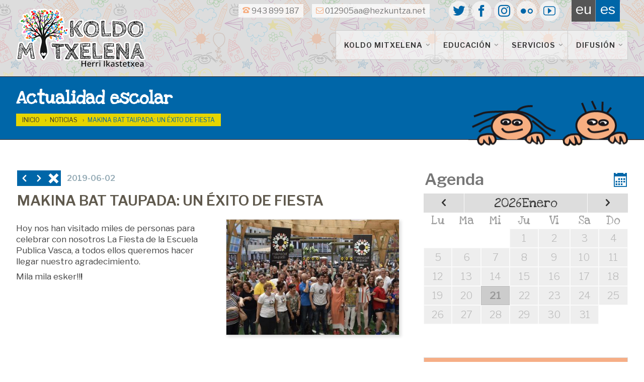

--- FILE ---
content_type: text/html; charset=UTF-8
request_url: https://koldomitxelenaikastetxea.eus/noticias/makina-bat-taupada-un-exito-de-fiesta/
body_size: 8389
content:
<!DOCTYPE html>
<html lang="es">
<head>
<title>Actualidad escolar &#8212; Koldo Mitxelena Herri Ikastetxea</title>
<meta charset="utf-8">
<meta name="description" content="Koldo Mitxelena Herri Ikastetxea">
<meta name="author" content="botika.tv">
<meta name="viewport" content="width=device-width, initial-scale=1.0">
<link rel="icon" href="https://koldomitxelenaikastetxea.eus/favicon.ico">
<link rel="stylesheet" href="https://koldomitxelenaikastetxea.eus/kode/reset.css" type="text/css" media="screen" />
<link rel="stylesheet" href="https://koldomitxelenaikastetxea.eus/kode/orokor.css" type="text/css" media="screen" />
<link href="https://fonts.googleapis.com/css?family=Love+Ya+Like+A+Sister|Libre+Franklin:400,300,600,400i" rel="stylesheet" type="text/css">
<link rel="stylesheet" href="https://koldomitxelenaikastetxea.eus/kode/botistyle.css?v=5" type="text/css" media="screen" />
<link rel="stylesheet" href="https://koldomitxelenaikastetxea.eus/kode/mediaqueries.css?v=1" type="text/css" media="screen and (min-width: 22em)" />
<link rel="stylesheet" href="https://koldomitxelenaikastetxea.eus/kode/rwd.css" type="text/css" media="screen and (min-width: 38em)" />
<link rel="stylesheet" href="https://koldomitxelenaikastetxea.eus/kode/botiprint.css" type="text/css" media="print" />
<link rel="stylesheet" href="https://koldomitxelenaikastetxea.eus/fontkit/style.css?v=1" />
<script type="text/javascript">var jsroot='https://koldomitxelenaikastetxea.eus/'</script>
<script type="text/javascript" src="https://koldomitxelenaikastetxea.eus/kode/botiscript.js"></script>
<script type="text/javascript" src="https://code.jquery.com/jquery-1.11.3.min.js"></script>
<!--<base href="https://koldomitxelenaikastetxea.eus/" />-->
<script>
	(function(i,s,o,g,r,a,m){i['GoogleAnalyticsObject']=r;i[r]=i[r]||function(){
	(i[r].q=i[r].q||[]).push(arguments)},i[r].l=1*new Date();a=s.createElement(o),
	m=s.getElementsByTagName(o)[0];a.async=1;a.src=g;m.parentNode.insertBefore(a,m)
	})(window,document,'script','//www.google-analytics.com/analytics.js','ga');
	ga('create', 'UA-40640468-1', 'auto');
	ga('send', 'pageview');
</script>
<script src="//ajax.googleapis.com/ajax/libs/webfont/1.4.7/webfont.js"></script>
<link rel="alternate" href="https://koldomitxelenaikastetxea.eus/albisteak/makina-bat-taupada--jai-egun-arrakastasua" hreflang="eu" />
<link rel="alternate" href="https://koldomitxelenaikastetxea.eus/noticias/makina-bat-taupada-un-exito-de-fiesta" hreflang="es" />
</head>
<body class="zabal ata1 s1_0 s2_0 s3_0 id140">

<header class="header goiko nav-down atzepatternbit">
	<a href="#" class="showhidemenu" onclick="return false" title="menu"><span>&equiv;</span></a><span class="menutxt">MENU&nbsp;</span>
<script type="text/javascript">

$(document).ready(function() {

	mql = parseInt($('.mediaquerylevel').css('width')); // media query-en zein tartetan gauden jakiteko -- mediaquerylevel  0/1/2/3 = mobile/tab/let/desktop

	//console.log(mql);
	var docHeight = $(document).height(); // console.log(docHeight);
	var winHeight = $(window).height(); // console.log(winHeight);
	var menaurentop=parseInt($('nav').css('top'),10);

	//console.log($('nav').height());
	
	$('.showhidemenu').click(function() {
		
		$('header').toggleClass('ison');
		if($('nav').height()+menaurentop > winHeight) { // menuaren altuera lehioarena baina handiagoa bada
			$('.menu').height(winHeight - menaurentop); // menu barruan scrolla posible izan dadin
		}
		//console.log($('nav').offset().top);
		$('.navigation').slideToggle('fast');
		//$('.navigation').toggle();
		function showhide() {
			if($('header').hasClass('ison')) {
				$('.showhidemenu span').html('&#10006;');
				window.scrollTop(-1000);
			} else {
				$('.showhidemenu span').html('&equiv;');
			}
		}

		$('body').toggleClass("noscroll");
		$(this).toggleClass("nion");
		if($(this).hasClass('nion')) {
			$('body').append("<div class='overlaymenu'></div>");
			$('.overlaymenu').height(docHeight);
			$('.overlaymenu').addClass('color');
			//$('.menutxt').hide();
			//$(this).children('span').html('&#10006;');
			$('.overlaymenu').click(function() { $('.showhidemenu').trigger('click'); });
		} else {
			$('.overlaymenu').removeClass('color');
			//$('.menutxt').show();
			//$(this).children('span').html('&equiv;');
			setTimeout(function() {	$('.overlaymenu').remove(); }, 393);
		}

	});


		if(!$('header').hasClass('ison')) { // menua irekita ez badago
		if($('.showhidemenu').is(":visible")) { var buttormenu=1; } else { var buttormenu=2; }
		// Hide header on scroll down
		var didScroll;
		var lastScrollTop = 0;
		var delta = 5;
		var navbarHeight = $('header').outerHeight();
		$(window).scroll(function(event){
			didScroll = true;
		});
		setInterval(function() { // etengabe egin ez dezan
			if(didScroll) {
				hasScrolled();
				didScroll = false;
			}
		}, 180);
		function hasScrolled() {
			var st = $(this).scrollTop();
			//console.log(st);
			if(buttormenu==1) { // menua irekitzeko botoia dago -- BUTTormenu

			// Make sure they scroll more than delta
			if(Math.abs(lastScrollTop - st) <= delta)
				return;
			// If they scrolled down and are past the navbar, add class .nav-up
			// (this is necessary so you never see what is "behind" the navbar)
			if(st > lastScrollTop && st > navbarHeight-30){ // Scroll Down
				if(!$('header').hasClass('ison')) { // menua irekita ez badago
					$('header').removeClass('nav-down').addClass('nav-up');
				}
			} else { // Scroll Up
				if(st + $(window).height() < $(document).height()) {
					$('header').removeClass('nav-up').addClass('nav-down');
				}
			}

			} else if(buttormenu==2) { // menua irekita dago -- buttorMENU

			var y_scroll = window.pageYOffset;
			//console.log($(".logo").css("margin-top"));
			var scroll_lim = 170; // honako X balio honen berdina izan behar du --> .aftersuper.fixed { top: Xrem; }
			//if($('.mailandtelhizkordez').css('display')==='block') { var scroll_lim = 134; }
			if(mql==2) { var scroll_lim = 170; } else if(mql==3) { var scroll_lim = 150; }
			if(st > scroll_lim) { // jasota dagoenean
				$(".aftersuper").addClass("fixed");
				$(".h1div").addClass("afterfixed");
				var oscale=.5;
				var xmartop=35;
			} else { // bidean ()
				$(".aftersuper").removeClass("fixed");
				$(".h1div").removeClass("afterfixed");
				var oscale=1-st*.5/105;
				//var xmartop=Math.round(40+.15*st);
			}
			if(y_scroll==0) { // hasieran
				var oscale=1;
				var xmartop=40;
			}
			if(mql>0) { if(st>262) { $(".gora").fadeIn("fast"); }	else { $(".gora").fadeOut("fast"); }	}
			if($('.logodiv').css('z-index')==1005) {
				//$(".logo").css("transform","scale("+oscale+")");
				//$(".logo").css("margin-top",xmartop+"px");
			}
			//console.log(st);
			}

			lastScrollTop = st;
		}

	}

	$("a[href='#top']").click(function() {
		$("html, body").animate({ scrollTop: 0 });
		return false;
	});	

	if(mql==0) { // mobilean logoa klikatzean open menu
		$('.logo').click(function() {	$('.showhidemenu').trigger('click'); return false; });
		$('.logodiv').click(function() { $('.showhidemenu').trigger('click'); });
	}

	

});
</script>
	<div class="super">
	<div class="horipad">
		 <ul class="hizk noprint t300">
  	 	<li>
					<!--<a href="https://koldomitxelenaikastetxea.eus/albisteak/"  onclick="hizkuntzaldatu(0,1,'0','0','0',140,'0','0','0'); return false;" id="hizk0" title="Euskara">eu</a>-->
			<a href="https://koldomitxelenaikastetxea.eus/albisteak/makina-bat-taupada--jai-egun-arrakastasua" onclick="return false" class="hizkuntzlink" id="hizk_0" title="Euskara">eu</a>
			 	</li><!--  	 	--><li>
					<!--<a href="https://koldomitxelenaikastetxea.eus/noticias/" class="nion" onclick="hizkuntzaldatu(1,1,'0','0','0',140,'0','0','0'); return false;" id="hizk1" title="Castellano">es</a>-->
			<a href="https://koldomitxelenaikastetxea.eus/noticias/makina-bat-taupada-un-exito-de-fiesta" onclick="return false" class="nion" id="hizk_1" title="Castellano">es</a>
			 	</li>  </ul>
<script type="text/javascript">
	$(document).ready(function() {
		$('.hizkuntzlink').click(function() {
			var idnow=getid($(this).attr("id"));
			var urltogo=$(this).attr('href');
			$.ajax({
				type: "GET",
				url: "https://koldomitxelenaikastetxea.eus/echo/sethizksession.php",
				data: "hizkberri="+idnow,
				success: function(response) {
					console.log(response);
					console.log(1);
					window.location = urltogo;		
				}
			});
		return false; 
		});
	});
</script>
		<div class="social">
<a href="https://twitter.com/kmhlhi" target="_blank" class="e-web" title="twitter"><span aria-hidden="true" class="mycon icon-twitter"></span></a>
<a href="https://facebook.com/kmhlhi" target="_blank" class="e-web" title="facebook"><span aria-hidden="true" class="mycon icon-facebook"></span></a>
<a href="https://instagram.com/kmhlhi" target="_blank" class="e-web" title="instagram"><span aria-hidden="true" class="mycon icon-instagram"></span></a>
<a href="https://www.flickr.com/photos/kmhlhi/albums" target="_blank" class="e-web" title="flickr"><span aria-hidden="true" class="mycon icon-flickr"></span></a>
<a href="https://www.youtube.com/c/kmhlhi" target="_blank" class="e-web" title="youtube"><span aria-hidden="true" class="mycon icon-youtube"></span></a>
</div>
		<div class="goicontact gopadxs gomarm esmarl espadm eskb">
			<a href="https://koldomitxelenaikastetxea.eus/contacto" class="kolgrey kolbover esmars"><span aria-hidden="true" class="icon icon-old-phone tx1 kol2"></span> 943 899 187</a>&nbsp; &nbsp;
			<a href="https://koldomitxelenaikastetxea.eus/contacto" class="kolgrey kolbover"><span aria-hidden="true" class="icon icon-mail tx1 kol2"></span> 012905aa@hezkuntza.net</a>
		</div>
	</div>
	</div>
	<div class="aftersuper atzepatternbit">
	<div class="horipad">
		<div class="logodiv logo nirel">
	<a href="https://koldomitxelenaikastetxea.eus/herri-ikastetxea" class="logo" title="Herri Ikastetxea">
		<span class="km sanse">Koldo Mitxelena</span>
		<img src="https://koldomitxelenaikastetxea.eus/irudi/logo.png" alt="logo" />
	</a>
</div>
		<nav class="navigation">
			<div class="horipad">
	<ul class="menu tupper">
						<li><a href="https://koldomitxelenaikastetxea.eus/herri-ikastetxea" title="El desarrollo integral del alumnado es nuestra meta" id="menu_0" class="menulia ">Inicio &nbsp;</a>

			
		</li><!--			--><li><a href="https://koldomitxelenaikastetxea.eus/koldo-mitxelena" title="Conoce Koldo Mitxelena Herri ikastetxea" id="menu_2" class="menulia ">Koldo Mitxelena <span aria-hidden="true" class="icon icon-arrow-down"></span></a>

			<ul class="s1menu" id="sub_2">
					<li id="subli_2-1">
			<a href="https://koldomitxelenaikastetxea.eus/koldo-mitxelena/contacto" ><span>Contacto</span></a>
			</li>
					<li id="subli_2-5">
			<a href="https://koldomitxelenaikastetxea.eus/koldo-mitxelena/circulares" ><span>Circulares</span></a>
			</li>
					<li id="subli_2-2">
			<a href="https://koldomitxelenaikastetxea.eus/koldo-mitxelena/edificios" ><span>Edificios</span></a>
			</li>
					<li id="subli_2-3">
			<a href="https://koldomitxelenaikastetxea.eus/koldo-mitxelena/participantes" ><span>Participantes</span></a>
			</li>
					<li id="subli_2-4">
			<a href="https://koldomitxelenaikastetxea.eus/koldo-mitxelena/cronica" ><span>Crónica</span></a>
			</li>
				</ul>
			
		</li><!--			--><li><a href="https://koldomitxelenaikastetxea.eus/educacion" title="La educación es nuestro objetivo" id="menu_4" class="menulia ">Educación <span aria-hidden="true" class="icon icon-arrow-down"></span></a>

			<ul class="s1menu" id="sub_4">
					<li id="subli_4-5">
			<a href="https://koldomitxelenaikastetxea.eus/educacion/convivencia" ><span>Convivencia</span></a>
			</li>
					<li id="subli_4-2">
			<a href="https://koldomitxelenaikastetxea.eus/educacion/proyectos" ><span>Proyectos</span></a>
			</li>
				</ul>
			
		</li><!--			--><li><a href="https://koldomitxelenaikastetxea.eus/servicios" title="Fuera del horario lectivo" id="menu_3" class="menulia ">Servicios <span aria-hidden="true" class="icon icon-arrow-down"></span></a>

			<ul class="s1menu" id="sub_3">
					<li id="subli_3-2">
			<a href="https://koldomitxelenaikastetxea.eus/servicios/comedor" ><span>Comedor</span></a>
			</li>
					<li id="subli_3-1">
			<a href="https://koldomitxelenaikastetxea.eus/servicios/transporte" ><span>Transporte</span></a>
			</li>
					<li id="subli_3-4">
			<a href="https://koldomitxelenaikastetxea.eus/servicios/guarderia" ><span>Guardería</span></a>
			</li>
					<li id="subli_3-6">
			<a href="https://koldomitxelenaikastetxea.eus/servicios/guarderia-miercoles-tarde" ><span>Guardería Miércoles tarde</span></a>
			</li>
					<li id="subli_3-5">
			<a href="https://koldomitxelenaikastetxea.eus/servicios/actividades-extraescolares" ><span>Actividades Extraescolares</span></a>
			</li>
				</ul>
			
		</li><!--			--><li><a href="https://koldomitxelenaikastetxea.eus/difusion" title="Difusión digital" id="menu_5" class="menulia ">Difusión <span aria-hidden="true" class="icon icon-arrow-down"></span></a>

			<ul class="s1menu" id="sub_5">
					<li id="subli_5-7">
			<a href="https://koldomitxelenaikastetxea.eus/difusion/kalakari-irratia" ><span>Kalakari irratia</span></a>
			</li>
					<li id="subli_5-1">
			<a href="https://koldomitxelenaikastetxea.eus/difusion/fotos" ><span>Fotos</span></a>
			</li>
					<li id="subli_5-2">
			<a href="https://koldomitxelenaikastetxea.eus/difusion/videos" ><span>Vídeos</span></a>
			</li>
					<li id="subli_5-5">
			<a href="https://koldomitxelenaikastetxea.eus/difusion/redes-sociales" ><span>Redes Sociales</span></a>
			</li>
					<li id="subli_5-6">
			<a href="https://koldomitxelenaikastetxea.eus/difusion/podcast" ><span>Podcast</span></a>
			</li>
					<li id="subli_5-4">
			<a href="https://koldomitxelenaikastetxea.eus/difusion/recursos" ><span>Recursos</span></a>
			</li>
				</ul>
			
		</li><!--			--><li><a href="https://koldomitxelenaikastetxea.eus/noticias" title="Actualidad escolar" id="menu_1" class="menulia nion">Noticias &nbsp;</a>

			
		</li><!--			--><li><a href="https://koldomitxelenaikastetxea.eus/agenda" title="Nuestra agenda día a día" id="menu_7" class="menulia ">Agenda &nbsp;</a>

			
		</li><!--			--><li><a href="https://koldomitxelenaikastetxea.eus/contacto" title="Contacta con nosotros" id="menu_6" class="menulia ">Contacto &nbsp;</a>

			
		</li>		</ul>
</div>

<script type="text/javascript">
$(document).ready(function() {;
	$('.menu a:not(.nion)').on({
		//mouseover: function() { $(this).children("span.atzeko").stop().animate({ width:$(this).width()+40	}, 200, function(){ $(this).parent().css("color", "#FFF"); }); },
		//mouseout: function() { $(this).children("span.atzeko").stop().animate({ width:'10'	}, 200); $(this).css("color", "#333"); },
	});
	//console.log($('h1').css('margin-bottom'));
	if(mql>2) {
		$('.menu > li').on({
			mouseenter: function() {
				$('.menu > li a').removeClass('niover');
				//$('.navigation .submenu > div').hide();
				$(this).addClass('niover');
				//$(this).stop().fadeTo("fast", 1);
				if($(this).attr("id")) {
					var idnow=getid($(this).attr("id"));
					$('.navigation #sub_'+idnow).fadeIn('fast');
					//$('.navigation #sub_'+idnow).show();
				}
				$(this).children('.s1menu').slideToggle("fast");
			},
			mouseleave: function(e) {
				//console.log(e.relatedTarget.nodeName);
				if(e.relatedTarget.nodeName != 'A' && e.relatedTarget.nodeName != 'LI') {
					//$(this).stop().fadeTo("fast", .9);
					$(this).removeClass('niover');
					if($(this).attr("id")) {
						var idnow=getid($(this).attr("id"));
						$('.navigation #sub_'+idnow).hide();
					}
				}
				$(this).children('.s1menu').hide();
			}
		});
		$(".navigation .submenu").mouseleave(function(e) {
			if(e.relatedTarget.className != 'menulia') {
				//console.log(e.relatedTarget.nodeName);
				$('.menu > li a').removeClass('niover');
				$(this).children('div').hide();
			}
		});
		$('.menu a:not(.nion)').on('click touchend', function(e) { // iPhone+iPad click without hover
			var el = $(this);
			var link = el.attr('href');
			window.location = link;
		});
	}
	$('.submenuarrow').click(function() {
		var idnow=getid($(this).attr("id"));
		if($(this).hasClass('sub')) { zelist=$(this).siblings('.s3menu'); } else { zelist=$('.eduki #subli_'+idnow+' .s2menu'); }
		zelist.slideToggle();
		var zearrow=$(this).children('span');
		if(zearrow.hasClass('icon-arrow-down')) { zearrow.removeClass('icon-arrow-down'); zearrow.addClass('icon-arrow-up'); } else if(zearrow.hasClass('icon-arrow-up')) { zearrow.removeClass('icon-arrow-up'); zearrow.addClass('icon-arrow-down'); }
		return false;
	});

});
</script>
		</nav>
	</div>
	</div>
</header>

<div class="h1div">
<div class="horipad">
	<h1><a href="https://koldomitxelenaikastetxea.eus/noticias" class="ezesku"><span>Actualidad escolar</span>
		</a>
</h1>
	<div class="bread gomarm">
	<a href="https://koldomitxelenaikastetxea.eus/herri-ikastetxea/">Inicio</a>
	&nbsp;&#8250;&nbsp;<a href="https://koldomitxelenaikastetxea.eus/noticias/">Noticias</a>								&nbsp;&#8250;&nbsp;<a href="https://koldomitxelenaikastetxea.eus/noticias/makina-bat-taupada-un-exito-de-fiesta/">MAKINA BAT TAUPADA: UN ÉXITO DE FIESTA</a>		</div>
<script type="text/javascript">
$(document).ready(function() {
	$('.bread a:last-child').click( function() { return false; });
});
</script>
</div>
</div>

<div class="eduki">
<div class="horipad">
	<div class="mediaquerylevel">&nbsp;</div>
	 <div class="rwdiv z2-65 ezk2 boxeskb edutxt">

	<div class="tezkr floatbox overflo">
				<h2 class="bemar">				<span class="prodprevnext bakoprevnext">
							<a href="https://koldomitxelenaikastetxea.eus/noticias/makina-bat-taupada-rueda-de-prensa/" onclick="" class="" title="Anterior: MAKINA BAT TAUPADA: RUEDA DE PRENSA"><span aria-hidden="true" class="icon icon-arrow-left"></span></a><a href="https://koldomitxelenaikastetxea.eus/noticias/coral-kontari-landarbaso/" onclick="" class="" title="Siguiente: CORAL KONTARI-LANDARBASO"><span aria-hidden="true" class="icon icon-arrow-right"></span></a><a href="https://koldomitxelenaikastetxea.eus/noticias/" title="Volver al la lista"><span aria-hidden="true" class="icon icon-remove-sign kol2"></span><span aria-hidden="true" class="icon icon-x"></span></a>&nbsp;
		</span>
<span class="kol4 t00 fonta iblok bepad vgora gopads gomarxs">2019-06-02</span><br />
			MAKINA BAT TAUPADA: UN ÉXITO DE FIESTA</h2>
					<div class="rwdiv z1-50 esk1 z2-100 z3-50 esk3">
				<div class="nikborder boxpadding bemars">
					<p class="pic"><img src="https://koldomitxelenaikastetxea.eus/irudi/berriak/img140_0.jpg" class="fleximg blok" alt="" /></p>
				</div>
			</div>
				<p class="bemarl th2"></p>
		<div class="dbtxt"><p>Hoy nos han visitado miles de personas para celebrar con nosotros La Fiesta de la Escuela Publica Vasca, a todos ellos queremos hacer llegar nuestro agradecimiento.</p><p>Mila mila esker!!<strong>! </strong></p></div>
			</div>

</div>

<div class="rwdiv z2-35 esk2 boxeskb">
	
	<!--<div class="gopad harpidetza onhisata"><p class="terdi lh"><strong class="th5 sanse t300 kolgrey">Noticias</strong><br /><span class="tx1">si las quieres recibir en tu buzón:</span></p>
<div id="harpformbox">
<form method="post" action="https://koldomitxelenaikastetxea.eus/noticias/" onsubmit="return checkharp(1);" name="harpform" id="harpform">
	<input type="email" name="data[0]" id="" required placeholder="" />
	<input type="hidden" name="data[1]" value="1" />
	<div class="ikusezina"><label for="kontrol">Country</label><input type="text" name="country" id="kontrol" placeholder="Write your Country name here" value="" /></div>
	<button type="submit" class="but bako bemars" id="send">&nbsp;<span>SUSCRIBIR</span></button>
</form>
</div>
<div id="echo" class="kolr bemars gomars">&nbsp;</div>

<script type="text/javascript">
	$(document).ready(function() {
		checkharp = function() {
			var inputerror=false;
						if($('#').val()=='' || $('#').val()=='') {	$('#').focus(); return false; }
						if(reg.test($('#').val())==false) { // e-posta
				$('#').addClass('inputerror'); var inputerror=true;	} else { $('#').removeClass('inputerror');
			}
			if(inputerror) {  // ez bidali
				$('#echo').html('');
			} else { // bidali
				$('#echo').html('&nbsp;');
				$('#send').html('...');
				$.ajax({
					type: "POST",
					url: "https://koldomitxelenaikastetxea.eus/echo/subscribe.php",
					data: $('#harpform').serialize(),
					dataType: 'json',
					cache: false,
					success: function(response) {

						$('#echo').html('');
						if(typeof response[2] != 'undefined') {
							var mess1='';  var mess2='';
						} else {
							var mess1='';  var mess2='';
						}
						$('#harpformbox').html('<p class="tezkr kol0">'+mess1+'<br /><span class="t600">'+response[1]+'</span> '+mess2+'</p>').fadeIn();

					}
				});
			}
			return false;
		}

		$('.default-value').each(function() {
			var default_value = this.value;
			$(this).focus(function(){	if(this.value == default_value) { this.value = '';	}	});
			$(this).blur(function(){	if(this.value == '') { this.value = default_value;	}	});
		});
	});
</script>
</div>-->
	<h2 class="bemarm"><a href="https://koldomitxelenaikastetxea.eus/agenda"><span aria-hidden="true" class="icon icon-calendar gomars eskb"></span><span class="kolgrey th5">Agenda</span></a></h2>
		<div class="eguterelative"><div class="egutediv"><iframe src="https://koldomitxelenaikastetxea.eus/egutegia/egutegia.php?zelai=filter&id=140&urleguna=0&ata=1&eguna=21&hila=01&urte=2026&parenturl=koldomitxelenaikastetxea.eus/agenda" name="data" class="eguteframe"></iframe></div></div>
	<span class="e-web2 zirkularrak bemar">
<a href="https://koldomitxelenaikastetxea.eus/koldo-mitxelena/circulares" class="but blok nomar gomar espads ezpads nitrans">
<span><span aria-hidden="true" class="icon icon-bubble th5 ezkr gopadxs esmars"></span><span class="sanse th4 iblok gomars bemarxs">Circulares</span></span>
</a>
</span>
	<span class="e-web2">
<a href="https://drive.google.com/open?id=19D4ljG53eAkg0yLzXux8JexuD7KWfHiR" class="openpdf but blok bako nomar espads ezpads nitrans" id="19D4ljG53eAkg0yLzXux8JexuD7KWfHiR" onclick="return false">
<span class="pdf"><span aria-hidden="true" class="icon icon-search th6 ezkr kolw kol1over esmars"></span>Eskola Egutegia <br />Calendario Escolar</span>
</a>
</span>
	
</div>
 </div>
</div>

<div class="bakoilun lasterbideak"><div class="horipad"><ul class="f1-3">
<li>
	<a href="https://drive.google.com/open?id=1_C-tDJCc9iBQwh5x7yMQN_wtnBj18gOR" class="openpdf iblok espads ezpads gopad bepad nitrans" id="1_C-tDJCc9iBQwh5x7yMQN_wtnBj18gOR" onclick="return false">
	<h2 class="sanse terdi lhm"><span aria-hidden="true" class="icon icon-accessibility gomars bako666 bako0over kolw pad th7 borobil"></span><br /><span class="kol0over lastertit">Deporte <span class='e-webi1'><br /></span>Escolar</span></h2>
	<p class="nomar terdi"><span class="atzewhite">Información de la jornada.</span><br />
	<span class="iblok tk2 kolgrey atzewhite">Jornada de la semana:</span></p>
	<span class="pdf bemar t400 but bakobover"><span aria-hidden="true" class="icon icon-search kolw kol1over esmars"></span>deporte.pdf</span>
	</a>
</li>
<li>
	<a href="https://drive.google.com/open?id=1tzajb_Iqc3UaOOHSJK98uOp83OsjYPqM" class="openpdf iblok espads ezpads gopad bepad nitrans" id="1tzajb_Iqc3UaOOHSJK98uOp83OsjYPqM" onclick="return false">
	<h2 class="sanse terdi lhm"><span aria-hidden="true" class="icon icon-spoon-knife gomars bako666 bako0over kolw pad th7 borobil"></span><br /><span class="kol0over lastertit">Menú <span class='e-webi1'><br /></span>Comedor</span></h2>
	<p class="nomar terdi"><span class="atzewhite">Qué comen nuestros hijos e hijas.</span><br />
	<span class="iblok tk2 kolgrey atzewhite">Menú del mes:</span></p>
	<span class="pdf bemar t400 but bakobover"><span aria-hidden="true" class="icon icon-search kolw kol1over esmars"></span>menu.pdf</span>
	</a>
</li>
<li>
	<a href="https://drive.google.com/open?id=187tYzOUKA_sgVRd2ov44Jui61D4l07Ou" class="openpdf iblok espads ezpads gopad bepad nitrans" id="187tYzOUKA_sgVRd2ov44Jui61D4l07Ou" onclick="return false">
	<h2 class="sanse terdi lhm"><span aria-hidden="true" class="icon icon-book gomars bako666 bako0over kolw pad th7 borobil"></span><br /><span class="kol0over lastertit">Koldo <span class='e-webi1'><br /></span>GUÍA</span></h2>
	<p class="nomar terdi"><span class="atzewhite">Respuesta a las preguntas frecuentes.</span><br />
	<span class="iblok tk2 kolgrey atzewhite">Guía anual:</span></p>
	<span class="pdf bemar t400 but bakobover"><span aria-hidden="true" class="icon icon-search kolw kol1over esmars"></span>guia.pdf</span>
	</a>
</li>
</ul>
<div class="overlaypdf">
	<div class="loadinganima"><div></div></div>
	<a href="#" class="closepdf"><span aria-hidden="true" class="icon icon-x"></span></a>
	<div id="forpdf"></div>
</div>

<script type="text/javascript">
	$('.openpdf').click(function() {
		var pdfidtopen=$(this).attr('id'); // link-aren id-an pdf-aren id-a dago
		// $('.overlaypdf').children('#forpdf').html('<iframe src="https://docs.google.com/viewer?srcid='+pdfidtopen+'&pid=explorer&efh=false&a=v&chrome=false&embedded=true" width="100%" height="100%" class="miframe"></iframe>');
		// $('.overlaypdf').fadeIn();
		// urlaldaketa("https://koldomitxelenaikastetxea.eus/pdfa/");
		window.open("https://drive.google.com/file/d/"+pdfidtopen+"/view", '_blank');
		return false;
	});
	$('.closepdf').click(function(){
		$('.overlaypdf').fadeOut('fast');
		urlaldaketa("https://koldomitxelenaikastetxea.eus/noticias/");
		return false;
	});
</script>
</div></div>
<div class="bakoargi harpidetza gopadl">
	<div class="horipad">
				<ul class="hirukoa li1-3">
			<li><p class="terdi lh"><strong class="th5 sanse t300 kolgrey">Archivo</strong><br /><span class="tx1">es una zona privada para el profesorado y las familias protegida con contraseña:</span></p>
<a href="https:///agiritegia.koldomitxelenaikastetxea.eus" class="but bako" target="_blank"><span>ACCEDER AL ARCHIVO</span></a>
<div class="bemars gomars">&nbsp;</div>
</li>
			<li class="passli"><p class="terdi lh"><strong class="th5 sanse t300 kolgrey">Contraseña</strong><br /><span class="tx1">si quieres la contraseña para el archivo:</span></p>
<div id="passformbox">
<form method="post" action="https://koldomitxelenaikastetxea.eus/noticias/" onsubmit="return checkpass(1);" name="passform" id="passform">
	<input type="email" class="tk1" name="data[0]" id="mailforpass" required placeholder="escribe aquí tu e-mail" />
	<input type="hidden" name="data[1]" value="1" />
	<input type="text" class="tk1" name="data[2]" id="Nombre de los/as hijos/as aquí" required placeholder="Nombre de los/as hijos/as aquí" />
	<div class="ikusezina"><label for="kontrol">Country</label><input type="text" name="country" id="kontrol" placeholder="Write your Country name here" value="" /></div>
	<button type="submit" class="but bako bemars ezmars" id="sendpass">&nbsp;<span>SOLICITAR CONTRASEñA</span></button>
</form>
</div>
<div id="echopass" class="kolr bemars gomars">&nbsp;</div>

<script type="text/javascript">
	$(document).ready(function() {
		checkpass = function() {
			var inputerror=false;
						if($('#mailforpass').val()=='mailforpass' || $('#mailforpass').val()=='') {	$('#mailforpass').focus(); return false; }
						if(reg.test($('#mailforpass').val())==false) { // e-posta
				$('#mailforpass').addClass('inputerror'); var inputerror=true;	} else { $('#mailforpass').removeClass('inputerror');
			}
			if(inputerror) {  // ez bidali
				$('#echopass').html('Revisa los campos marcados en rojo, son necesarios');
			} else { // bidali
				$('#echopass').html('&nbsp;');
				$('#sendpass').html('Enviando...');
				$.ajax({
					type: "POST",
					url: "https://koldomitxelenaikastetxea.eus/echo/subscribe.php",
					data: $('#passform').serialize(),
					dataType: 'json',
					cache: false,
					success: function(response) {
						
						$('#echopass').html('');
						$('#passformbox').html('<p class="tezkr kol0"> Te enviaremos la contraseña lo antes posible.<br />Hasta pronto.<br /></p>').fadeIn();
						
					}
				});
			}
			return false;
		}
	});
</script>
</li>
			<li class="harpli"><p class="terdi lh"><strong class="th5 sanse t300 kolgrey">Noticias</strong><br /><span class="tx1">si las quieres recibir en tu buzón:</span></p>
<div id="harpformbox">
<form method="post" action="https://koldomitxelenaikastetxea.eus/noticias/" onsubmit="return checkharp(1);" name="harpform" id="harpform">
	<input type="email" name="data[0]" id="e-mail" required placeholder="escribe aquí tu e-mail" />
	<input type="hidden" name="data[1]" value="1" />
	<div class="ikusezina"><label for="kontrol">Country</label><input type="text" name="country" id="kontrol" placeholder="Write your Country name here" value="" /></div>
	<button type="submit" class="but bako bemars" id="send">&nbsp;<span>SUSCRIBIR</span></button>
</form>
</div>
<div id="echo" class="kolr bemars gomars">&nbsp;</div>

<script type="text/javascript">
	$(document).ready(function() {
		checkharp = function() {
			var inputerror=false;
						if($('#e-mail').val()=='e-mail' || $('#e-mail').val()=='') {	$('#e-mail').focus(); return false; }
						if(reg.test($('#e-mail').val())==false) { // e-posta
				$('#e-mail').addClass('inputerror'); var inputerror=true;	} else { $('#e-mail').removeClass('inputerror');
			}
			if(inputerror) {  // ez bidali
				$('#echo').html('Revisa los campos marcados en rojo, son necesarios');
			} else { // bidali
				$('#echo').html('&nbsp;');
				$('#send').html('Enviando...');
				$.ajax({
					type: "POST",
					url: "https://koldomitxelenaikastetxea.eus/echo/subscribe.php",
					data: $('#harpform').serialize(),
					dataType: 'json',
					cache: false,
					success: function(response) {

						$('#echo').html('');
						if(typeof response[2] != 'undefined') {
							var mess1='Tu e-mail ha sido dado de baja.';  var mess2='ha sido eliminado de la lista.';
						} else {
							var mess1='Tu suscripción ha sido correcta.';  var mess2='ha sido añadido a la lista.';
						}
						$('#harpformbox').html('<p class="tezkr kol0">'+mess1+'<br /><span class="t600">'+response[1]+'</span> '+mess2+'</p>').fadeIn();

					}
				});
			}
			return false;
		}

		$('.default-value').each(function() {
			var default_value = this.value;
			$(this).focus(function(){	if(this.value == default_value) { this.value = '';	}	});
			$(this).blur(function(){	if(this.value == '') { this.value = default_value;	}	});
		});
	});
</script>
</li>
		</ul>
	</div>
</div>

<footer class="beko atzepattern">
	<div class="neskamutilak">
	<div class="horipad">
			<ul class="copy ezkr">
		<li><a href="https://koldomitxelenaikastetxea.eus/agenda/" title="Nuestra agenda día a día"  class=""><span>Agenda</span></a></li>
		<li><a href="https://koldomitxelenaikastetxea.eus/contacto/" title="Contacta con nosotros"  class=""><span>Contacto</span></a></li>
		<li><a href="https://koldomitxelenaikastetxea.eus/mapa-web/" title="Indice de contenidos"  class=""><span>Mapa Web</span></a></li>
		<li><a href="https://koldomitxelenaikastetxea.eus/aviso-legal/" title="Aviso Legal"  class=""><span>Aviso Legal</span></a></li>
		<li><a href="https://botika.tv/es" title="Diseño y Desarrollo de botika" target="_blank" class=""><span>Diseño Web</span></a></li>
		</ul>
	<ul class="copy eskb">
		<li><a href="https://koldomitxelenaikastetxea.eus/noticias/" title="Actualidad escolar"  class="nion hideme"><span>Noticias</span></a></li>
		<li><a href="https://koldomitxelenaikastetxea.eus/koldo-mitxelena/" title="Conoce Koldo Mitxelena Herri ikastetxea"  class=""><span>Koldo Mitxelena</span></a></li>
		<li><a href="https://koldomitxelenaikastetxea.eus/educacion/" title="La educación es nuestro objetivo"  class=""><span>Educación</span></a></li>
		<li><a href="https://koldomitxelenaikastetxea.eus/servicios/" title="Fuera del horario lectivo"  class=""><span>Servicios</span></a></li>
		<li><a href="https://koldomitxelenaikastetxea.eus/difusion/" title="Difusión digital"  class=""><span>Difusión</span></a></li>
		</ul>

<div class="terdi gomar bemarm">
	<div>
		<span class="iblok sanse lhs th6 ezmarl esmarl kolw t600"><a href="https://koldomitxelenaikastetxea.eus/">Koldo <br />Mitxelena</a></span>
		<span class="blok sanse lh th4 bemarm"><a href="https://koldomitxelenaikastetxea.eus/">Herri ikastetxea</a></span>
		<a href="https://koldomitxelenaikastetxea.eus/contacto" class="but bako tupper"><span aria-hidden="true" class="icon icon-pencil kolilun tx1"></span> Contacto</a><br />
		<a href="tel:943899187" class="but bako"><span aria-hidden="true" class="icon icon-old-phone kolilun tx1"></span> 943 899 187</a><br />
				<div class="social">
<a href="https://twitter.com/kmhlhi" target="_blank" class="e-web" title="twitter"><span aria-hidden="true" class="mycon icon-twitter"></span></a>
<a href="https://facebook.com/kmhlhi" target="_blank" class="e-web" title="facebook"><span aria-hidden="true" class="mycon icon-facebook"></span></a>
<a href="https://instagram.com/kmhlhi" target="_blank" class="e-web" title="instagram"><span aria-hidden="true" class="mycon icon-instagram"></span></a>
<a href="https://www.flickr.com/photos/kmhlhi/albums" target="_blank" class="e-web" title="flickr"><span aria-hidden="true" class="mycon icon-flickr"></span></a>
<a href="https://www.youtube.com/c/kmhlhi" target="_blank" class="e-web" title="youtube"><span aria-hidden="true" class="mycon icon-youtube"></span></a>
</div>
		<p class="iblok garb terdi pads nomar tx3">&copy; KMHLH 2026</p>
		<div class="overlaymap">
	<div class="loadinganima"><div></div></div>
	<a href="#" class="closemap" id="closeoverlaymap"><span aria-hidden="true" class="icon icon-x"></span></a>
	<div id="foriframe"></div>
</div>

<script type="text/javascript">
	$('.openmap').click(function(){
		zeraikin=$(this).attr('id'); console.log(zeraikin);
		$('.overlaymap').children('#foriframe').html('<iframe src="https://koldomitxelenaikastetxea.eus/web/map.php?eraikina='+zeraikin+'" id="if"></iframe>');
		$('.overlaymap').fadeIn();
		urlaldaketa("https://koldomitxelenaikastetxea.eus/mapa/");
		return false;
	});
	$('#closeoverlaymap').click(function(){
		$('.overlaymap').fadeOut('fast');
		urlaldaketa("https://koldomitxelenaikastetxea.eus/noticias/");
		return false;
	});
</script>
	</div>
</div>

&nbsp;
<div class="garbitu"></div>
	</div>
	</div>
	 <ul class="hizk noprint t300">
  	 	<li>
					<!--<a href="https://koldomitxelenaikastetxea.eus/albisteak/"  onclick="hizkuntzaldatu(0,1,'0','0','0',140,'0','0','0'); return false;" id="hizk0" title="Euskara">eu</a>-->
			<a href="https://koldomitxelenaikastetxea.eus/albisteak/makina-bat-taupada--jai-egun-arrakastasua" onclick="return false" class="hizkuntzlink" id="bekohizk_0" title="Euskara">eu</a>
			 	</li><!--  	 	--><li>
					<!--<a href="https://koldomitxelenaikastetxea.eus/noticias/" class="nion" onclick="hizkuntzaldatu(1,1,'0','0','0',140,'0','0','0'); return false;" id="hizk1" title="Castellano">es</a>-->
			<a href="https://koldomitxelenaikastetxea.eus/noticias/makina-bat-taupada-un-exito-de-fiesta" onclick="return false" class="nion" id="bekohizk_1" title="Castellano">es</a>
			 	</li>  </ul>
<script type="text/javascript">
	$(document).ready(function() {
		$('.hizkuntzlink').click(function() {
			var idnow=getid($(this).attr("id"));
			var urltogo=$(this).attr('href');
			$.ajax({
				type: "GET",
				url: "https://koldomitxelenaikastetxea.eus/echo/sethizksession.php",
				data: "hizkberri="+idnow,
				success: function(response) {
					console.log(response);
					console.log(1);
					window.location = urltogo;		
				}
			});
		return false; 
		});
	});
</script>
</footer>

<a href="#top" class="gora iblok"><span class="icon icon-arrow-up" aria-hidden="true"></span></a>

</body>
</html>


--- FILE ---
content_type: text/html; charset=UTF-8
request_url: https://koldomitxelenaikastetxea.eus/egutegia/egutegia.php?zelai=filter&id=140&urleguna=0&ata=1&eguna=21&hila=01&urte=2026&parenturl=koldomitxelenaikastetxea.eus/agenda
body_size: 870
content:
<!DOCTYPE html>
<html lang="es">
<head>
<title>Calendario</title>
<meta name="viewport" content="width=device-width, initial-scale=1.0">
<link rel="icon" href="https://koldomitxelenaikastetxea.eus/favicon.ico">
<link href="https://fonts.googleapis.com/css?family=Love+Ya+Like+A+Sister|Libre+Franklin:400,300,600,400i" rel="stylesheet" type="text/css">
<link rel="StyleSheet" href="https://koldomitxelenaikastetxea.eus/kode/reset.css" type="text/css" media="screen" />
<link rel="StyleSheet" href="https://koldomitxelenaikastetxea.eus/kode/botistyle.css" type="text/css" media="screen, handheld" />
<link rel="StyleSheet" href="https://koldomitxelenaikastetxea.eus/fontkit/style.css" />
<link rel="StyleSheet" href="https://koldomitxelenaikastetxea.eus/egutegia/egutegia.css" type="text/css" media="screen" />
<script type="text/javascript">var jsroot='https://koldomitxelenaikastetxea.eus/'</script>
<script type="text/javascript" src="https://koldomitxelenaikastetxea.eus/kode/adminscript.js"></script>
</head>

<body class="egutebody">
<div class="hila"><a href="https://koldomitxelenaikastetxea.eus/egutegia/egutegia.php?ata=1&amp;zelai=filter&amp;eguna=01&amp;hila=12&amp;urte=2025&amp;urleguna=0&amp;parenturl=koldomitxelenaikastetxea.eus/agenda/" class="nav prev"><span aria-hidden="true" class="icon icon-arrow-left"></span></a><a href="https://koldomitxelenaikastetxea.eus/agenda/2026/01/" class="monz" target="_parent"><span class="urtetxiki">2026</span>Enero</a><a href="https://koldomitxelenaikastetxea.eus/egutegia/egutegia.php?ata=1&amp;zelai=filter&amp;eguna=01&amp;hila=02&amp;urte=2026&amp;urleguna=0&amp;parenturl=koldomitxelenaikastetxea.eus/agenda/" class="nav next"><span aria-hidden="true" class="icon icon-arrow-right"></span></a></div>
<table class="calendar" summary="month">
<tr><th class="asteguna" abbr="Lu">Lu</th><th class="asteguna" abbr="Ma">Ma</th><th class="asteguna" abbr="Mi">Mi</th><th class="asteguna" abbr="Ju">Ju</th><th class="asteguna" abbr="Vi">Vi</th><th class="asteguna" abbr="Sa">Sa</th><th class="asteguna" abbr="Do">Do</th></tr>
<tr><td colspan="3">&nbsp;</td><td class="egunof"><a href="#" title="">1</a></td><td class="egunof"><a href="#" title="">2</a></td><td class="egunof"><a href="#" title="">3</a></td><td class="egunof"><a href="#" title="">4</a></td></tr>
<tr><td class="egunof"><a href="#" title="">5</a></td><td class="egunof"><a href="#" title="">6</a></td><td class="egunof"><a href="#" title="">7</a></td><td class="egunof"><a href="#" title="">8</a></td><td class="egunof"><a href="#" title="">9</a></td><td class="egunof"><a href="#" title="">10</a></td><td class="egunof"><a href="#" title="">11</a></td></tr>
<tr><td class="egunof"><a href="#" title="">12</a></td><td class="egunof"><a href="#" title="">13</a></td><td class="egunof"><a href="#" title="">14</a></td><td class="egunof"><a href="#" title="">15</a></td><td class="egunof"><a href="#" title="">16</a></td><td class="egunof"><a href="#" title="">17</a></td><td class="egunof"><a href="#" title="">18</a></td></tr>
<tr><td class="egunof"><a href="#" title="">19</a></td><td class="egunof"><a href="#" title="">20</a></td><td class="gaur"><a href="#" title="gaur">21</a></td><td class="egunof"><a href="#" title="">22</a></td><td class="egunof"><a href="#" title="">23</a></td><td class="egunof"><a href="#" title="">24</a></td><td class="egunof"><a href="#" title="">25</a></td></tr>
<tr><td class="egunof"><a href="#" title="">26</a></td><td class="egunof"><a href="#" title="">27</a></td><td class="egunof"><a href="#" title="">28</a></td><td class="egunof"><a href="#" title="">29</a></td><td class="egunof"><a href="#" title="">30</a></td><td class="egunof"><a href="#" title="">31</a></td><td colspan="1">&nbsp;</td></tr>
</table>
</body>
</html>

<script type="text/javascript>">
	$(document).ready(function() {
		$(".egunof a, .gaur a, .gaureki a").click(function(event){
			event.preventDefault();
			return false;
		});
	});
</script>


--- FILE ---
content_type: text/css
request_url: https://koldomitxelenaikastetxea.eus/kode/botistyle.css?v=5
body_size: 7434
content:
/*---------------------------------------------[      botika superstylin'      ]-----------------------------------------*/

html {
	font-size: 100%;
	-webkit-text-size-adjust: 100%;
	-ms-text-size-adjust: 100%;
}
body {
	font-size: 100%;
	text-align: center;
	overflow-x: hidden;
	/*overflow-y: scroll;*/
	position: relative;
}
body,
input,
select,
optgroup,
option,
textarea,
button {
	font-family: 'Libre Franklin', sans-serif;
	color: #444;
}
.fonta {
	font-family: 'Libre Franklin', sans-serif;
}
.sanse, .sans h2 {
	font-family: 'Love Ya Like A Sister', sans-serif;
}
body {
	background-color: #FFF;
	/*background-image: url(../irudi/whlchr.png);
	background-position: bottom left;
	background-repeat: no-repeat;
	background-size: cover;*/
}
table, html, body {
	margin: 0;
	padding: 0;
	border: none;
	/*height: 100%;*/
	width: 100%;
}
table tr td {
	vertical-align: middle;
}
object {
	pointer-events: none;
}
a {	color: #333; }
a:visited {	/*color: #444;*/ }
a:hover {	color: #2F2C26; }
a:active {	color: #ADADAF; }
.nion {	color: #000; }
::selection {
	background: #cedde5;
	/*color: #000;*/
}
strong {
	font-weight: 600;
}
body ::-moz-selection {
	background: #cedde5;
}
html { box-sizing: border-box; }
*, *:before, *:after { box-sizing: inherit; }

/*---------------------------------------------[             rwd               ]-----------------------------------------*/

.mediaquerylevel { z-index: 0; width: 0px; display: none; }
.rwdiv { margin-bottom: 1.5rem; }
.rwdiv.nomar { margin-bottom: 0; }
div[class^='zab'], div[class^=' zab'] { width: 100%; }
.fleximg {	width: 100%; }
.fleximgmax {	max-width: 100%; }
img { vertical-align: middle; }

/*---------------------------------------------[           egitura             ]-----------------------------------------*/

header .social,
header .goicontact,
header .submenuak {
	display: none;
}

.header {
	width: 100%;
	background-color: #DDD;
	transition: top 0.25s ease-in-out;
	/*box-shadow: 2px 1px 1px #1E1C20;
	background-image: url(../irudi/orrizuri.png);
	background-position: bottom center;
	background-repeat: repeat-x;*/
	border-bottom: 1px solid #1E1C20;
	/*padding-bottom: .75rem;*/
	position: fixed;
	top: 0;
	z-index: 1000;
}
/*.header.ison {
	padding-bottom: 0;
	background-color: #F7EDD8;
}*/
footer {
	position: relative;
}

.z3-al {
	margin: auto;
	height: 100%;
}
.horipad {
	margin: 0 auto;
	padding: 0 1rem;
}
.goiko {
	/*background-color: #DDD;*/
	/*background-color: #EFE5D1;*/
}
.goiko.ison {
	background-color: #FFF;
  overflow: hidden;
}
.super {
	/*overflow: hidden;*/
}
.goiko .horipad {
	position: relative;
	/*overflow: hidden;*/
}
.eduki {
	clear: both;
	overflow: hidden;
	/*font-size: 0.9375rem;*/
	padding: 2rem 0 2rem;
	min-height: 20rem;
}
.beko {
	clear: both;
	color: #CCC;
	margin: 0 auto;
	padding-top: 1rem;
	background-color: #444;
	/*background-image: url(../irudi/orrizuridown.png);
	background-position: center top;
	background-repeat: repeat-x;*/
	/*background-size: contain;
	box-shadow: 1px 1px 1px #CCC;
	overflow: hidden;
	z-index: 10000;*/
}
.beko a {
	color: #CCC;
}
.imgatze {
	position: fixed;
	opacity: .15;
	bottom: 0;
	right: .5rem;
	z-index: -1;
	width: 95%;
}

/*---------------------------------------------[           kolore             ]-----------------------------------------*/

.kol0 { color: #0066A8; }
.kol0over:hover, a:hover .kol0over { color: #0066A8; }
.boko0, .boko0over:hover { border-color: #0066A8; }
.bako0 { background-color: #0066A8; }
.bako0over:hover, a:hover .bako0over { background-color: #0066A8; }
.kol1 { color: #E6D500; }
.kol1over:hover, a:hover .kol1over { color: #E6D500; }
.boko1, .boko1over:hover { border-color: #E6D500; }
.bako1 { background-color: #E6D500; }
.bako1over:hover, a:hover .bako1over { background-color: #E6D500; }
.kol2 { color: #F6AE81; }
.kol2over:hover, a:hover .kol2over { color: #F6AE81; }
.boko2, .boko2over:hover { border-color: #F6AE81; }
.bako2 { background-color: #F6AE81; }
.bako2over:hover, a:hover .bako2over { background-color: #E6D500; }
.kol3 { color: #999; }
.kol3over:hover, a:hover .kol3over { color: #999; }
.boko3, .boko3over:hover { border-color: #999; }
.bako3 { background-color: #999; }
.bako3over:hover, a:hover .bako3over { background-color: #999; }
.kol4 { color: #91A8B3; }
.boko4, .boko4over:hover { border-color: #91A8B3; }
.bako4 { background-color: #91A8B3; }
.bako4over:hover, a:hover .bako4over { background-color: #91A8B3; }
.kol5 { color: #987158; }
.boko5, .boko5over:hover { border-color: #987158; }
.bako5 { background-color: #987158; }
.bako5over:hover, a:hover .bako5over { background-color: #987158; }

.kolilun { color: #2F2C26; }
.kolgrey { color: #777; }
.bokogrey { color: #CCC; }
.kol666 { color: #666; }
.bako666 { background-color: #666; }
.bokoargi { border-color: #DDD; }
.bakoargi { background-color: #DDD; }
.bakoilun { background-color: #CCC; }

/*---------------------------------------------[           common             ]-----------------------------------------*/

.lodifont {	font-weight: 600; }
.normalfont {	font-weight: 400; }
.breakword {
	word-wrap: break-word;
 /*-ms-word-break: break-all;
     word-break: break-all;*/
     word-break: break-word; /* Non standard for webkit */
-webkit-hyphens: auto;
   -moz-hyphens: auto;
    -ms-hyphens: auto;
        hyphens: auto;
}
p {
	/*font-weight: 300;*/
	text-align: left;
	line-height: 1.375rem;
	margin: .25rem 0 .5rem;
	font-size: 1.0625rem;
	/*text-align: justify;*/
}
p a {
	color: #0066A8;
	padding: 0 1px;
	background-color: #FFF;
	border-bottom: 1px dotted #DDD;
}
p a:hover {
	color: #333;
	border-bottom: 1px solid #FFF;
}
p strong.tit {
	color: #91A8B3;
	font-size: 1.25em;
	/*font-weight: 400;
	font-family: 'Love Ya Like A Sister', sans-serif;*/
}
.txtitzal {
	text-shadow: 0 0 .25rem #666;
}
.boxitzal {
	box-shadow: 0 0 .25rem #666;
}
.eduki p, .eduki ul, .eduki table:not(.terdi) {
	font-size: 1.0625rem;
	/*font-weight: 300;
	font-family: 'Neuton', serif;
	font-size: 1.125rem;*/
	text-align: left;
}
.eduki p.th2 {
	font-size: 1.25rem;
}
.edulist, .dbtext ul {
	/*font-size: 1.0625rem;*/
	text-align: left;
	margin: .25rem 0 .5rem;
	list-style: circle inside;
	padding-left: 1.625rem;
	text-indent: -1rem;
}
.edulist.disc {
	list-style: disc inside;
}
.edulist.none {
	list-style: none;
	padding-left: 0;
	text-indent: 0;
}
.edulist li {
	line-height: 1.125;
	margin: .3125rem 0;
}
.edulist li > span:first-child{
	font-weight: 700;
}
.deskdiv p a:first-child {
	font-weight: 400;
	/*font-size: 1.1rem;*/
	line-height: .9;
	margin-bottom: 1rem;
}
.deskdiv p a:before {
	/*content: '\266B\0020';*/
}

.albistetagenda {
	display: none;
}
a.koldokide {
	display: block;
	text-align: center;
	margin-top: 1.5rem;
}
a.koldokide img {
	max-width: 100%;
}
.lasterbideak li:nth-child(1) .bako666, .lasterbideak li:nth-child(1) .but {	background-color: #005200; }
.lasterbideak li:nth-child(2) .bako666, .lasterbideak li:nth-child(2) .but {	background-color: #F59200; }
.lasterbideak li:nth-child(3) .bako666, .lasterbideak li:nth-child(3) .but {	background-color: #B70095; }
.lasterbideak li:nth-child(1) a:hover .bako666,
.lasterbideak li:nth-child(2) a:hover .bako666,
.lasterbideak li:nth-child(3) a:hover .bako666 {	background-color: #0066A8; }
.lasterbideak li:nth-child(1) a:hover .but,
.lasterbideak li:nth-child(2) a:hover .but,
.lasterbideak li:nth-child(3) a:hover .but {	background-color: #111; }

.atzepattern {
	background-image: url(../irudi/atzepattern.png);
	/*background-position: center center;
	background-repeat: repeat-x;
	background-size: contain;*/
}
.atzepatternbit {
	background-image: url(../irudi/atzepatternbit.png);
	background-position: center center;
	/*background-repeat: repeat-x;
	background-size: contain;*/
}
.neskamutilak {
	background-image: url(../irudi/neskamutilak.png);
	background-position: bottom center;
	background-repeat: repeat-x;
	padding-bottom: 4rem;
	background-size: 650px;
}
.lastertit {
	font-weight: 400;
	text-shadow: 0 0 1px #FFF;
}
.goicontact .kolgrey {
	padding: .25rem .5rem;
	background-color: rgba(255,255,255,.75);
}
.atzewhite {
	padding: .0625rem .5rem;
	background-color: rgba(255,255,255,.2);
}

.edutxt table {
	text-align: left;
	margin-bottom: 1rem;
	/*font-size: 1.0625rem;*/
}
.edutxt table p {
	margin: 0;
}
.edutxt table thead th {
	font-weight: 300;
}
.edutxt table thead tr {
	border-bottom: 1px solid #D0D0D0;
}
.edutxt table thead td {
	padding: 1rem 0 .5rem;
	width: 100%;
}
.edutxt table tbody tr {
	border-bottom: 1px solid #EEE;
}
.edutxt table tbody td {
	padding: .25rem .5rem;
}
.edutxt table tbody tr:nth-child(2n) {
	background-color: #FCFCFC;
}
.edutxt table tbody tr:nth-child(2n-1) {
	background-color: #EEE;
	border-top: 1px solid #FFF;
}
.edutxt table tbody tr:first-child {
	border-top: 1px solid #D0D0D0;
}
.edutxt table tbody tr:last-child {
	border-bottom: 1px solid #D0D0D0;
}
.edutxt table tbody td {
	border-right: 1px solid #DDD;
}
.edutxt table tbody tr:last-child {
	border-right: none;
}
.edutxt table tbody td:first-child {
	padding-left: .5rem;
}

.edutxt table caption {
  /*font-size: 1.5em;
  margin: .5em 0 .75em;*/
}
.edutxt table thead {
	color: #FFF;
  background: #CCC;
}
.edutxt table tr {
  /*background: #FFF;*/
  padding: .3125em;
}
.edutxt table th,
.edutxt table td {
  padding: .625em;
  text-align: center;
}
.edutxt table th {
  font-size: .9375rem;
  /*letter-spacing: .1em;*/
  text-transform: uppercase;
}

.edutxt table th {
	text-align: left;
	display: block;
}
.edutxt table tr {
	display: block;
	/*margin-bottom: .625em;*/
}
.edutxt table td {
	display: block;
	text-align: right;
}
.edutxt table td:before {
	content: attr(data-label);
	float: left;
	font-weight: 300;
	text-transform: uppercase;
  font-size: .875rem;
	color: #999;
}


.dbtxt ul {
	list-style: circle outside;
	margin: 0 0 0 4px;
	padding: 0 0 0 1rem;
}
.eduki .horipad {
	min-height: 20rem;
}
p.pic {
	position: relative;
	display: inline-block;
	border: 1px solid #DDD;
	/*margin: .1rem .5rem .5rem 0;*/
	margin: .1rem .5rem .5rem .5rem;
	box-shadow: 3px 3px 6px #DDD;
	overflow: hidden;
}
.pic img {
	/*transform: rotate(2deg);*/
	display: block;
	max-width: 100%;
	transition: transform .25s ease;
}
.pic .icon {
	top: .25rem;
	right: .25rem;
	font-size: 2rem;
	position: absolute;
	z-index: 10;
}
p.pic:hover img {
	transform: scale(1.05);
}
.pic img.bestalde {
	/*transform: rotate(-1deg);*/
}
.ata4 .overflo .rwdiv:nth-child(2n) .pic img {
	/*transform: rotate(-1deg);*/
}
.ata4 .overflo .rwdiv:nth-child(3n+1) .pic img {
	/*transform: rotate(-2deg);*/
}
a span.icon {
	transition: color .2s ease-out;
}
a:hover span.icon {
	/*text-shadow: 0 0 2px #777;*/
}
a.niof {
	color: #CCC;
}
.borobil {
	border-radius: 100%;
}
.borderadius {
	/*border-radius: .25rem;*/
}
.but {
	color: #FFF;
	display: inline-block;
	background: #0066A8;
	font-size: 1.0625rem;
	transition: background-color 0.15s ease-out;
	padding: .25rem .5rem .25rem;
	margin: .25rem;
	text-align: center;
	border: none;
	border: 1px solid transparent;
}
.but.blok {
	display: block;
}
.but.nomar {
	margin: .125em 0;
	background: #CCC;
}
.but:hover {
	color: #FFF;
	background: #222;
	border: none;
	border: 1px solid transparent;
}
.but.bako {
	background: #666;
}
.but.bako5 {
	background: #987158;
}
.beko .but.openmap {
	background: #222;
}
.but.bako:hover, .but.bako5:hover {
	background: #222;
}
.beko .but.openmap:hover {
	background: #0066A8;
}

.bakoprevnext a {
	line-height: 1;
	font-size: 1.4375rem;
	display: inline-block;
	padding: .1875rem .125rem 0;
	background-color: #0066A8;
	border-width: 1px;
	border-style: solid;
	border-color: #0066A8;
	color: #FFF;
}
.bakoprevnext a:hover {
	background-color: #FFF;
	border-width: 1px;
	border-style: solid;
	border-color: #0066A8;
	color: #0066A8;
}
.bakoprevnext a.niof, .bakoprevnext a.niof:hover {
	background-color: #0066A8;
	color: #427ea3;
}
.h1div {
	padding: 8rem 0 .75rem;
	background-color: #0066A8;
	background-image: url(../irudi/orrizuri.png);
	background-position: bottom center;
	background-repeat: repeat-x;
}
.bread {
	display: none;
}

.videobox {
	margin: 1rem 0;
	position: relative;
	padding-bottom: 56.25%; /* 16:9 */
	/*padding-top: 25px;*/
	height: 0;
	clear: both;
	overflow: hidden;
}
.videobox iframe,
.videobox object,
.videobox embed {
	position: absolute;
	top: 0;
	left: 0;
	width: 100% !important;
	height: 100% !important;
}

hr {
	margin: 1rem 0;
	background: #CCC;
	border: none;
	height: 1px;
}
abbr, acronym {
	border-bottom: 1px dotted  #CCC;
	cursor: help;
}

/*---------------------------------------------[           goiko             ]-----------------------------------------*/

.logodiv {
	padding: 0;
}
header .logodiv {
	/*position: absolute;*/
}
a.logo .km {
	display: none;
}
.ison .logodiv .logo {
	display: none;
}
footer .logodiv {
	float: none;
	text-align: center;
	margin: 0 auto 1rem;
}
footer .logodiv img {
	max-width: 70%;
	clear: both;
}
.header .logo {
	margin: 0 auto;
	/*max-width: 30rem;*/
	transform: scale(.85);
	transform-origin: left center 0;
	transition: transform 0.15s ease-in-out 0s;
	vertical-align: top;
}
.logo img {
	float: left;
}
footer .logo img {
	float: none;
	text-align: center;
}
/*.logo div {
	float: left;
}*/

.super {
	z-index: 1050;
}
.aftersuper {
	/*overflow: hidden;*/
}

.hizk {
	color: #666;
	/*max-width: 110px;
	line-height: 1.25rem;*/
	position: fixed;
	z-index: 1005;
}
.beko .hizk {
	position: relative;
}
.super .hizk {
	/*display: none;*/
	transition: left .2s ease-out;
	padding-top: 1rem;
	left: -17rem;
}
.ison .hizk {
	display: inline-block;
	left: 1rem;
	/*width: 12rem;*/
}
.hizk li {
	display: inline-block;
}
.beko .hizk li {
	border-top: 1px solid rgba(255, 255, 255, 0.4);
}
.beko .hizk li {
	width: 50%;
}
.beko .hizk li a {
	width: 100%;
	background-color: rgba(0,0,0,.4)
}
.beko .hizk li a.nion {
	background-color: rgba(0,0,0,.6)
}
.hizk li a {
	color: #FFF;
	text-align: center;
	background: #555;
	font-size: 1.75rem;
	line-height: 1.5;
	display: inline-block;
	/*text-shadow: 1px 1px 1px #CCC;*/
	border-right: 1px solid rgba(255, 255, 255, 0.4);
	height: 3rem;
	width: 3rem;
}
.hizk li:last-child a {
	/*text-shadow: 1px 1px 1px #CCC;*/
	border-right: 0;
}
.hizk li a:not(.nion):hover {
	background: #E6D500;
	color: #FFF;
}
.beko .hizk li a:not(.nion):hover {
	background-color: rgba(0,0,0,.5)
}
.hizk li a.nion {
	background: #0066A8;
}

.navigation {
	left: 0;
	top: 7.125rem;
	position: fixed;
	display: none;
	/*background: rgba(255,255,255,.8);
	box-shadow: -3px 0px 3px 0 #CCC;*/
	z-index: 1000;
	width: 100%;
}
.ison .navigation {
	background: #FFF;
	border-top: 1px solid #DDD;
}
.ison .menu li {
	background: #FFF;
}
.super .horipad,
.navigation .horipad {
	position: relative;
}

a.beltz {
	background: #3F3B33;
}
a.grix, button.grix {
	background: #987158;
}
a.beltz:hover, a.grix:hover {
	color: #FFF;
	background: #0066A8;
}
.nav-up {
 top: -8rem;
}

/*---------------------------------------------[           menua             ]-----------------------------------------*/

.showhidemenu {
	display: block;
	z-index: 1500;
	margin: 1rem 1rem 1rem 0;
	font-weight: 300;
	z-index: 1001;
	float: right;
	transition: top .4s ease-out;
	position: fixed;
	right: 0;
}
.nav-up .showhidemenu {
	top: -6rem;
}
.nav-down .showhidemenu {
	top: 0;
}
.showhidemenu span {
	color: #FFF;
	background: #3F3B33;
	text-align: center;
	font-size: 2.5rem;
	height: 3rem;
	width: 3rem;
	display: inline-block;
	line-height: 1.2;
	/*border-radius: .125rem;
	box-shadow: 0 0 2px #FFF;*/
}
.showhidemenu span span {
	font-size: .75rem;
	line-height: 1.5;
}
.showhidemenu:hover span {
	background: #0066A8;
}
.showhidemenu.nion span {
	background: #0066A8;
}

.navigation .horipad {
	padding: 0;
}

.menu {
	text-align: center;
	position: relative;
	clear: both;
}
.ison .menu {
	overflow-y: auto;
}
.menutxt {
	display: none;
}

.menu li {
	position: relative;
	background-color: rgba(255,255,255,.5);
}
.fixed .menu li {
	/*background-color: transparent;*/
}
.menu > li > a {
	/*color: #DDD;*/
	display: block;
	font-size: 1.125rem;
	line-height: 1.375;
	transition: color .2s ease-out;
	-webkit-background-clip: padding-box; /* for Safari */
	background-clip: padding-box; /* for IE9+, Firefox 4+, Opera, Chrome */
	padding: .625rem 1rem;
	border-style: solid;
	border-color: #CCC;
	border-color: rgba(55, 55, 55, .2);
	border-width: 0 0 1px;
	font-weight: 700;
}
.menu > li:first-child > a {
	/*padding-top: 1.5rem;
	background-image: url(../irudi/orrizuriup.png);
	background-position: 0 -18.5rem;
	background-repeat: repeat-x;*/
}
.menu > li:last-child > a {
	/*border-width: 0;*/
}

.menu a span.icon {
	display: none;
}
.menu li a span.icon {
	color: #999;
}
.menu li a .icon-arrow-down {
	font-size: .8rem;
}
.menu li a .icon-checkmark {
	font-size: .8rem;
}
.menu li a.nion {
	background-color: #0066A8;
	color: #FFF;
}
.menu li a.nion span.icon {
	color: #000;
}
.menu li a:hover span.icon {
	color: #E6D500;
}

.submenu {
	width: 100%;
}
.submenu li {
	position: relative;
}
.navigation .submenu {
	text-align: right;
	/*background-color: #FFF;
	box-shadow: 0 4px 7px rgba( 0, 0, 0, .5 );*/
}
.navigation .s1menu {
	display: none;
}
aside .submenu {
	display: none;
}

a.opensubmenu {
	color: #FFF;
	/*display: block;*/
	padding: 1rem;
	background-color: #333;
}
.navigation .opensubmenu {
	display:none;
}

.opensubmenu > span.icon {
	float: right;
	font-size: 2rem;
	line-height: .5;
}
.opensubmenu.ison > span.icon {
	font-size: 1.125rem;
}

.s1menu {
	/*width: 8rem; */
	max-width: 1220px;
}
.navigation .s1menu li {
	text-align: left;
	vertical-align: top;
}
.eduki .s2menu > li > a:hover + ul > li > a:before {
	color: #0066a8;
}
.eduki .s3menu li {
	/*list-style: square outside;
	margin-left: 2rem;*/
}
.eduki .s3menu li a {
	padding-left: 2.25rem;
	text-indent: -1rem;
}
.eduki .s3menu > li > a:before {
	content: "\25CF";
	margin-right: .4rem;
	color: #FFF;
}

.submenu a {
	border-bottom: 1px solid #DDD;
	border-left: 10px solid #0066A8;
	color: #171518;
	display: block;
	font-size: 1.0625rem;
	font-weight: 700;
	line-height: 1.3125;
	padding: 1rem .25rem .875rem 1rem;
	transition: background-color .2s ease-out;
	/*border-radius: .5rem;*/
}
a.submenuarrow {
	float: right;
	border-style: solid;
	border-width: 0 0 0 1px;
	border-color: #DFDAD1;
	width: 50px;
	color: #000;
	/*border-radius: 0 .5rem .5rem 0;*/
}
.navigation .submenuarrow, .sitemap .submenuarrow {
	display: none;
}

.submenuarrow.nion {
	border-color: #9F9581;
}

.submenu a:hover {
}
.submenu .s1menu {
	width: 100%;
}
.eduki .s1menu {
	border-top: 1px solid #DDD;
	border-right: 1px solid #DDD;
}
.eduki .sitemap .s1menu {
	border-top: none;
}
.submenu .s2menu {
	background-color: #EEE;
}
.submenu .s2menu a {
	color: #2b272d;
	font-size: .9376rem;
	font-weight: 400;
	line-height: 1.125;
	padding: .5rem .5rem .5rem 1rem;
	transition: color .2s ease-out;
	/*border-left: 1.5rem solid #FFF;*/
}
.s2menu a:not(.submenuarrow) {
	/*border-left: .5rem solid #FFF;*/
}
.submenu .s3menu a {
	/*color: #778E9F;*/
	font-size: .9375rem;
	font-weight: 400;
	line-height: 1;
	padding: .5rem .5rem .25rem 1rem;
}
.submenu .s2menu a.submenuarrow {
	/*padding: 1rem;*/
}
.eduki .s3menu a {
	padding: .5rem .25rem .5rem 0;
}
.s1menu > li > a.nion {
	background-color: #0066A8;
	color: #FFF;
}
header .s1menu > li > a.nion {
	background-color: #E6D500;
}
aside .s1menu > li > a:not(.nion):hover {
	/*color: #333;*/
	background-color: #E6D500;
}
aside .s1menu > li > a.nion .submenuarrow {
	border-color: #0066A8;
}
aside .s1menu > li > a.nion.submenuarrow:hover {
	background-color: #005991;
	/*text-shadow: 0 0 2px #FFF;*/
}
aside .s1menu > li > a:not(.nion):hover .submenuarrow {
	border-color: #DCDCDC;
}
.s2menu > li > a.nion {
	background-color: rgba(0,102,168,.25);
	color: #000;
}
.s2menu > li a:hover {
	color: #000;
}
aside .s2menu > li > a:not(.nion):hover {
	background-color: #DDD;
}
aside .s2menu > li > a.submenuarrow:hover {
	background-color: rgba(95,89,77,.3);
	/*text-shadow: 0 0 2px #FFF;*/
}
.s3menu > li > a.nion {
	/*background-color: rgba(220,0,27,.1);*/
	color: #0066a8;
}
aside .s3menu > li > a:hover {
	color: #0066a8;
}
.eduki .s3menu li a.nion:before {
	color: #0066a8;
}
.s3menu > li a:hover:before {
	color: #0066a8;
}
.eduki .s2menu {
	display: none;
}
.eduki .s2menu.subon {
	display: block;
}
.eduki .s3menu {
	display: none;
}
.eduki .s3menu.subon {
	display: block;
}


.sitemap li {
	float: left;
	width: 100%;
}
.sitemap li li {
	clear: left;
}
.sitemap > li {
	width: 100%;
	padding-right: 1rem;
	padding-bottom: 1rem;
	margin-bottom: 1rem;
	display: inline;
	text-align: left;
	border-bottom: 1px solid #BFB39B;
}
.sitemap .berrilist div.rwdiv, .sitemap .berrilist .icon, .sitemap .berrilist p {
	display: none;
}
.sitemap .berrilist {
	border-top: 1px solid #B79930;
}
.sitemap .berrilist li {
	margin-bottom: 0;
}
.sitemap .berrilist h2 {
	/*font-family: 'Montserrat';*/
	margin-top: .75rem;
	font-size: 1rem;
}
.sitemap > li:not(:first-child) {
	/*margin-top: 3rem;*/
}
.sitemap > li > a {
	color: #5F594D;
	font-size: 1.5rem;
	line-height: 1.75;
	padding: .5rem .25rem;
}
.sitemap > li > a .icon {
	color: #B79930;
	font-size: .75rem;
	margin-right: .25rem;
}
.sitemap .s1menu > li:first-child {
	border-top: 1px solid #B79930;
}
.sitemap a, .sitemap .s1menu a {
	color: #444;
}
.sitemap > li a {
	/*color: #0066A8;*/
}
.sitemap a:hover {
	color: #987158;
}

.social {
	font-size: 1.5rem;
}
.super .social {
	display: none;
	margin: .125rem 1.5rem 0 0;
}
.navigation .social {
/*
	position: absolute;
	top: 4.5rem;
	right: -99px;
	transition: right .25s ease-out;
	float: right;
*/
}
.social a {
	width: 2.5rem;
	height: 2.5rem;
	line-height: 1.8;
	text-align: center;
	display: inline-block;
/*	margin-right: .0625rem;*/
	border-radius: 100%;
	background-color: rgba(0,102,168,.6);
	background-color: rgba(255,255,255,.6);
}
.social a.educamos, .social a.moodle {
	width: 1.5rem;
	background-repeat: no-repeat;
	background-position: center top;
	background-color: rgba(55,55,55,.5);
}
.beko .social {
	margin-top: .5rem;
}
.social a {
	color: #0066A8;
	transition: background-color .2s ease-out;
}
footer .social a {
	color: #444;
	font-size: 1.5rem;
}
.social a:hover {
	color: #FFF;
	background-color: #0066A8;
/*	background-color: rgba(255,255,255,1);*/
}
footer .social a:hover {
	background-color: #222;
}
.socialbiglink {
	font-size: 1.75rem;
	line-height: 1.75;
	width: 2.75rem;
	height: 2.75rem;
	border-radius: 1.5rem;
	background-color: #987158;
	display: inline-block;
	color: #FFF;
}

.beko .egutediv, .eguteframe {
	height: 20rem;
}
.eguteframe {
	border: none;
	width: 100%;
}

.overlaymenu {
	position: fixed;
	top: 0;
	left: 0;
	z-index: 999;
	background-color: transparent;
	transition: background-color .3s ease-out;
	width: 100%;
}
.overlaymenu.color {
	background-color: rgba(255,255,255,.9);
}

/*----------------------------------------------[           edukiak             ]-----------------------------------------*/

.bannerra, .bannerra:hover {
	display: block;
	border-width: 1px;
	border-style: solid;
}
a.eepkat img, a.eepkat:hover img {
	display: block;
	border-width: 1px;
	border-style: solid;
	border-color: #0066A8;
}
.bannertxt {
/*	z-index: 1;*/
	width: 100%;
	position: absolute;
	bottom: 0;
	color: #FFF;
	font-size: 1.75rem;
	text-shadow: 2px 2px 2px #333;
	animation: mugi 5s infinite; -webkit-animation: mugi 5s infinite;
	transition: font-size .2s ease-out; 
}
a:hover .bannertxt {
	color: #F6AE81;
/*	animation: none;*/
/*	font-size: 6.5vw;*/
}
.ata24 .eduki h2, .ata25 .eduki h2 {
	color: #0066A8;
	margin-bottom: 0;
	font-family: "Love Ya Like A Sister", sans-serif;
}
.ata25 .eduki h2 span {
	background-color: #0066A8;
	font-size: 2.5rem;
	margin-bottom: 0;
	padding: 0 1rem;
	color: #FFF;
}
.ata24 .videobox {
	margin-top: .5rem;
}
.ata25 .videobox {
	margin-top: 0;
	border: 1px solid #0066A8;
}
.ata24 .canva-embed {
	margin-top: 0;
}

@keyframes mugi { 0% { transform: scale(1, 1); } 50% { transform: scale(.9, .9); } }
@-webkit-keyframes mugi { 0% { transform: scale(1, 1); } 50% { transform: scale(.9, .9); } }

span.icon, span[class*=' icon-']{
	display: inline-block;
}
.overlaymap, .overlaypdf, .overlayikusgai {
	bottom:0;
	left:0;
	width: 100%;
	height: 100%;
	display: none;
	position: fixed;
	z-index: 2000;
	background-color: rgba(255,255,255,.9);
	overflow: hidden;
}
.overlayikusgai {
	display: block;
}
.gora {
	width: 3rem;
	height: 2.375rem;
	line-height: 2.5rem;
	text-align: center;
	position: fixed;
	z-index: 1001;
	right: 1.5rem;
	bottom: 0;
	display: none;
	font-weight: 300;
	background-color: #444;
	/*box-shadow: 0 0 4px #111;*/
	border-color: #999;
	border-style: solid;
	border-width: 1px 1px 0 1px;
	color: #FFF;
}
.gora:hover {
	background-color: #222;
	color: #FFF;
}
span.goraka {
	display: inline-block;
	font-size: 1.5rem;
	font-weight: 700;
	padding-bottom: 0.25rem;
	transform: rotate(-90deg);
	transform-origin: 50% 50% 0;
}

.loadinganima,
.loadinganima div {
	border-radius: 50%;
}
.loadinganima	{
	text-align: center;
	width: 3.125rem;
	height: 3.125rem;
	background-color: #444;
	background-color: rgba( 0, 102, 168, .95 );
	position: absolute;
	top: 50%;
	left: 50%;
	padding: .5rem;
	transform: translate(-50%, -50%);
	-webkit-box-shadow: 0 0 .75rem rgba( 0, 0, 0, .75 );
	box-shadow: 0 0 .75rem rgba( 0, 0, 0, .75 );
	z-index: 2001;
}
.loadinganima div	{
	margin: 0 auto;
	width: 2rem;
	height: 2rem;
	background-color: #FFF;
	-webkit-animation: loadinganima .5s ease infinite;
	animation: loadinganima .5s ease infinite;
}
@-webkit-keyframes loadinganima	{
	from { opacity: .5;	-webkit-transform: scale( .75 ); }
	50%	 { opacity: 1;	-webkit-transform: scale( 1 ); }
	to	 { opacity: .5;	-webkit-transform: scale( .75 ); }
}
@keyframes loadinganima	{
	from { opacity: .5;	transform: scale( .75 ); }
	50%	 { opacity: 1;	transform: scale( 1 ); }
	to	 { opacity: .5;	transform: scale( .75 ); }
}
#foriframe, #forpdf {
	position: absolute;
	z-index: 2005;
}
#foriframe, #if, #forpdf {
	border: 0;
	width: 100%;
	height: 100%;
	display: block;
}
.closemap, .closepdf {
	top: 0;
	position: absolute;
	z-index: 2010;
	font-size: 3.5rem;
	color: #0066A8;
	padding: .5rem .625rem;
	text-shadow: 0 0 2px #999;
	display: inline-block;
}
.closemap {
	right: 0;
}
.closemap span {
	color: #0066A8;
}
a:hover.closemap span {
	color: #333;
}
.closepdf {
	left: 0;
}
.closepdf span {
	color: #333;
}
a:hover.closepdf span {
	color: #FFF;
}

.flickralbums a {
	/*display: inline-block;*/
}
.flickralbums a:nth-child(2n+1) {
	clear: left;
}
.clear2rows li:nth-child(2n+1) {
	clear: right;
}
.flickralbumlink {
	display: inline-block;
	margin-bottom: 2rem;
}
.flickralbumlink:hover h2 {
	color: #0066A8;
}
.flickralbum {
	display: block;
	position: relative;
}
.flickralbum p.argazkop {
	position: absolute;
	background: rgba(0,0,0,.6);
	bottom: 0;
	left: 0;
	margin: 0;
	color: #FFF;
	font-size: 1.25em;
	font-weight: 600;
	text-align: right;
	padding: .5rem 1rem;
}
.flickralbumlink:hover p.argazkop {
	background: #0066A8;
}
aside {
	margin-bottom: 1rem;
}

.submenudisplay > div:hover {
	color: #987158;
	cursor: pointer;
}
.submenudisplay > div:hover > h2 a {
	color: #3F3B33;
}
.submenudisplay > div:nth-child(2n+3) {
	clear: left;
}
.parr span, .edutxt p:not(.pic) span {
/*	color: #7b6c5a;*/
/*	color: #7b6c5a;*/
	font-weight: 600;
	display: inline-block;
}
.firstpbig p:first-child {
	font-size: 1.25rem;
}
.lantaldea li {
	margin-bottom: 1rem;
}
.tableul {
	border-top: 1px solid #CFC6B5;
}
.tableul li {
	line-height: 2.25;
	border-bottom: 1px solid #EFE5D1;
}
.tableul li:nth-child(3) {
	color: #BFB7A7;
	border-bottom: 1px solid #F7EDD8;
}
.irakasleak {
	
}
.irakasleak li li {
	display: block;
	padding: .3125rem 0;
	border-bottom: 1px solid #EFE5D1;
	overflow: hidden;
}
.irakasleak li li span:not(.icon) {
	width: 50%;
	float: left;
}
.irakasleak li li span:first-child:not(.kol2, .kolw) {
	/*font-style: italic;*/
	color: #0066A8;
}
.irakasleak span:first-child.icon {
	color: #FFF;
}

.laburki {
	text-align: justify;
	overflow: hidden;
	margin-top: 1.5rem;
}
.laburki:after{
 content: '';
 display: inline-block;
 width: 100%;
}
.laburki li {
	width: 32%;
	display: inline-block;
	margin-bottom: 1.5%;
	text-align: left;
}
.laburki li:last-child {
	width: 100%;
	margin-bottom: 0;
}
.laburki li a {
	display: block;
	border-width: 5px;
	border-style: solid;
	padding: .2rem;
	min-height: 250px;
	font-size: 1.5rem;
	position: relative;
	padding: .5rem 0 0 .5rem;
	transition: background-color, border-color .2s;
	overflow: hidden;
}
.laburki li:last-child a {
	min-height: 115px;
}
.laburki li a:hover {
	border-color: #F60;
}
.laburki li a .tit {
	font-weight: 900;
	font-size: 1.25rem;
}
.laburki li a span.info {
	/*position: absolute;
	left: 10px;
	top: 45px;
	font-weight: 300;
	z-index: 10;
	padding-right: 10px;*/
}


footer a.but {
	color: #CCC;
	margin: .25rem 0;
	/*display: inline-block;*/
}
.beko div {
	/*border: 1px solid #F60;*/
}
.copy {
	overflow: hidden;
	margin: .5rem 0 2rem;
	z-index: 1000;
}
.beko .sanse {
	text-shadow: 0 1px 1px #222;
}
.copy ul {
	line-height: 1.65rem;
}
.copy a {
	color: #CCC;
	padding: .3125rem 0;
	line-height: 2;
	border-style: solid;
	border-color: #999;
	/*border-radius: .25rem;*/
	background: rgba(85,85,85,.85);
}
.copy a span {
	padding: 0 1rem;
}
.copy.ezkr a {
	border-width: 0 0 0 1px;
}
.copy.eskb li {
	text-align: right;
}
.copy.eskb a {
	border-width: 0 1px 0 0;
}
.copy a:hover {
	color: #FFF;
	background: rgba(85,85,85,1);
}
.copy a.nion {
	color: #3F3B33;
	background: rgba(255,255,255,.6);
}
.logins {
	margin-top: 1rem;
	text-align: center;
}
.logins a {
	border-radius: .5rem;
	display: inline-block;
	border: 1px solid #5F594D;
}
.logins a img {
	opacity: .5;
	display: block;
	border-radius: .5rem;
}
.logins a:hover img {
	opacity: 1;
}
.logins img {
 /*width: 50%;*/
}

.harpidetza li {
	padding-bottom: 1rem;
}
.harpidetza .horipad {
	/*max-width: 40rem;*/
}
.harpidetza li input {
	max-width: 15rem;
}
.harpidetza li.harpli input {
	width: 53%;
}
.harpidetza li.harpli button {
	width: 43%;
}
.harpidetza li.passli input:first-child {
	margin: 0;
}
.harpidetza.onhisata {
	padding: 1.5rem;
	background-color: #E5E5E5;
	/*border-radius: .5rem;*/
	margin-bottom: 1.5rem;
}
.cookies {
	right: 0;
	bottom: 0;
	position: fixed;
	/*max-width: 350px;*/
	text-align: center;
	margin: 0 auto;
	width: 100%;
	z-index: 900;
}
.cookies > div {
	color: #FFF;
	background: rgba(55,55,55,.95);
	padding: .375rem 1rem;
	text-align: left;
	font-weight: 200;
}
.cookies p {
	text-align: left;
}
.cookies a:hover {
	color: #FFF;
	border: none;
}
.cookies a:not(.closeekie) {
	/*text-decoration: underline;*/
}
.cookies a.closeekie {
	font-size: 1.5rem;
	float: right;
}
.cookies button {
	padding: .3rem .6rem;
	font-size: 1.125rem;
	background: #0066A8;
	box-shadow: 0 0 2px rgba(0,0,0,.5);
	color: #FFF;
}
.cookies button:hover {
	background: #333;
	color: #FFF;
}


/*----------------------------------------------[           contact             ]-----------------------------------------*/

#contformbox label {
	float: left;
	/*display: none;*/
}
textarea {
	height: 10rem;
}
.ata0 textarea {
	height: 5rem;
}
.contactext a {
	font-weight: 400;
	font-size: 1.25rem;
	display: inline-block;
	line-height: 1.25;
	margin: .1rem 0;
	color: #333;
}
.contactext a:hover {
	color: #0066A8;
}
.contactext span:not(.txikigei) {
	display: inline-block;
}
.contezkr {
	position: relative;
}
.contezkr .but {
	/*position: absolute;
	font-size: 1.25rem;
	top: .5rem;
	left: .5rem;*/
}
.miframe {
	/*height: 800px;*/
	width: 100%;
	border: 0;
	border: 1px solid #D1D1D1;
}
.divformap {
	overflow: hidden;
}
.divformap div:first-child {
	margin-bottom: -4px;
	position: relative;
}
.inputerror {
	border-color: #D33;
	border-style: dashed;
}
#echo {
	line-height: 1;
}

/*----------------------------------------------[           h-ak             ]-----------------------------------------*/

h1, h2 {
	/*text-shadow: 1px 1px 1px #CCC;*/
}
h1 {
	line-height: 1;
	font-size: 1.75rem;
	text-align: left;
	/*font-weight: 400;*/
	margin: 0 0 .5rem;
	padding: .1rem 0 .125rem;
	font-family: 'Love Ya Like A Sister', sans-serif;
	/*overflow: hidden;*/
}
h1 a, h1 a:hover {
	color: #FFF;
	/*line-height: .75;*/
}
h1 a.close {
	float: right;
	font-size: 1.5rem;
	/*text-align: center;
	padding: .25rem .125rem;
	width: 1.25rem;
	height: 1.25rem;
	border-radius: 1rem;*/
}
h1 a:hover.close {
	color: #0066A8;
}
h1 label {
	font-size: .85rem;
	line-height: 1.4rem;
	vertical-align: top;
	cursor: pointer;
}
h2 {
	color: #5F594D;
	text-align: left;
	font-size: 1.5rem;
	line-height: 1.125;
	margin: 0 auto .5rem;
	padding-left: .1rem;
	font-weight: 600;
	/*overflow: hidden;
	font-style: italic;*/
}
h2 a, h1 + h2 {
	color: #0066A8;
	/*display: block;
	border-bottom: 1px dashed #BBB;*/
}
h2 a:hover {
	/*border-bottom: 1px solid #BBB;*/
}
h3, h4, h5 {
	text-align: left;
}
h4 {
	color: #91A8B3;
	font-size: 1.375rem;
	font-family: "Love Ya Like A Sister", sans-serif;
}
.ata0 .berrilist h2 {
	font-weight: 600;
}
.ata0 .berrilist li {
	/*background-color: #F5F5F5;*/
	padding: 0 .5rem .25rem .75rem;
	border-width: 0 0 0 .5rem;
	border-style: solid;
	border-color: #DDD;
}
.ata0 .berrilist li:first-child {
	background-color: #EEE;
	border-color: #0066A8;
}
.ata0 .berrilist li:hover {
	border-color: #D5D5D5;
}
.ata0 .berrilist li:first-child h2 {
	/*color: #0066a8;*/
	font-weight: 600;
}
.ata0 .berrilist .icon {
	/*display: none;*/
}
.plus {
	width: 1.3125rem;
	height: 1.3125rem;
	text-align: center;
	line-height: 1.3125;
	border-radius: .3125rem;
	background-color: #F6AE8A;
	display: inline-block;
	color: #FFF;
}
.ata1 .plus {
	display: block;
	margin-top: .3125rem;
}
a:hover .plus {
	background-color: #0066A8;
}
h2.tit {
	border-bottom: none;
	margin-bottom: .2rem;
	line-height: 1;
}
h2.nomar {
	font-size: 1.7rem;
	line-height: 1.125;
}
h3 {
	color: #6F685A;
	line-height: 1.125;
	font-size: 1.1rem;
	text-align: left;
	margin: .25rem auto .25rem;
	/*background-color: #0066A8;*/
	overflow: hidden;
}
.zirkularrak a.but {
	border: 1px solid #DDD;
	background-color: #F6AE86;
}
.zirkularrak a.but:hover {
	color: #FFF;
	background-color: #0066A8;
}

/*----------------------------------------------[           elements           ]-----------------------------------------*/

form {

}

input,
select,
optgroup,
option,
textarea {
	font-size: 1.0625rem;
	background: #FFF;
	border: 1px solid #CCC;
	margin: .25rem 0;
}

input, textarea {
	width: 99.9%;
	padding: .25rem;
}
select {
	padding: .25rem;
}
select option {
	border: 0;
	margin: 0;
}
input[type=checkbox]{
	width: auto;
}

textarea {
	overflow: auto;
}

input:hover,
select:hover,
textarea:hover {
	border-color: #BBB;
	cursor: pointer;
}

input:focus,
select:focus,
textarea:focus {
	color: #333;
	box-shadow: none;
	background: #EEE;
}

button {
	/*color: #0066A8;
	border: none;
	background: none;*/
	cursor: pointer;
	font-size: 1rem;
}
button:not(.but) {
	color: #0066A8;
	border: none;
	/*background: none;*/
}
button.but:hover {
	/*border: none;*/
}
